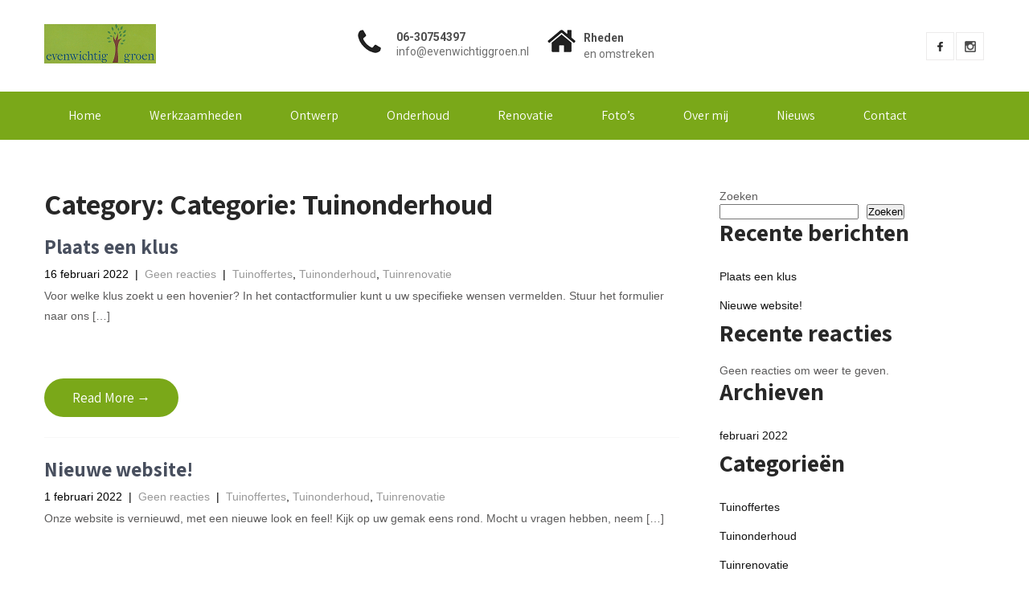

--- FILE ---
content_type: text/css
request_url: https://www.evenwichtiggroen.nl/wp-content/plugins/tl-coming-soon/admin/assets/css/tl-coming-soon-admin.css?ver=1.0.2
body_size: 2457
content:
/*
 * All of the CSS for your admin-specific functionality should be
 * included in this file.
 */
@font-face {
  font-family: 'ThemeLuxury';
  src: url('../fonts/ThemeLuxury.eot?66iz8d');
  src: url('../fonts/ThemeLuxury.eot?#iefix66iz8d') format('embedded-opentype'), url('../fonts/ThemeLuxury.ttf?66iz8d') format('truetype'), url('../fonts/ThemeLuxury.woff?66iz8d') format('woff'), url('../fonts/ThemeLuxury.svg?66iz8d#tl') format('svg');
  font-weight: normal;
  font-style: normal;
}

.tl-admin-icon{
    font-size: 18px !important;
    line-height: 22px !important;
    font-style: inherit !important;
}

.tl-admin-icon:before,
#toplevel_page_tl_coming_soon_options .dashicons-admin-generic:before {
  font-family: 'ThemeLuxury';
  content: "\e900";
}

.tlcs-container{
    max-width: 1200px;
}

#tlcs-tabs{    
    max-width: 100%;
    position: relative;
    padding: 0px;
    margin-top: 20px;
    text-align: center;
    border-bottom: none;
}

#tlcs-tabs a{
    font-size: 14px;
    font-weight: 600;
    line-height: 32px;
    color: #aaaaaa;
    padding: 10px 20px;
    display: block;
    letter-spacing: 1px;
    background: rgba(255, 255, 255, 0.61);
    border: none;
    margin: 5px 5px -5px 5px;
    border-radius: 12px 12px 0 0;
    min-width: 70px;
    max-width: 70px;
    width: 70px;
}

#tlcs-tabs a:hover{
  color: #000000 !important;
  background-color: #ffffff !important;
}

#tlcs-tabs a.nav-tab:first-child{
  margin-left: 0;
}

#tlcs-tabs a.active{
  color: #000000 !important;
  background: #ffffff;
  border-top: 3px solid #F44336;
}

#tlcs-tabs a.active span.icon {
    color: #F44336;
}

#tlcs-tabs a span.label {
    display: block;
    margin-top: -10px;
}

#tlcs-tabs a:hover,
#tlcs-tabs a:focus,
#tlcs-tabs a:link,
#tlcs-tabs a:visited{
    outline:none !important;
    box-shadow: none !important;
}

#tlcs-tabs .mt10{
    margin-top: 10px !important;
}

#tlcs-tabs .ml-5{
    margin-left: -5px !important;
}

#tlcs-tabs .ml-1{
    margin-left: -1px !important;
}

#tlcs-main-form {
    max-width: 70%;
    width: 70%;
    float: left;
    display: block;
    border-width: 0;
    padding: 20px;
    background: #ffffff;
    border-radius: 3px;
    border-top-left-radius: 0;
    box-shadow: 2px 2px 8px rgba(0, 0, 0, .08);
}

.tlcs-single-template{
    width: 250px;
    float: left;
    display: block;
    margin: 10px 4px;
    padding: 3px;
    min-height: 180px;
    text-align: center;
    border: 1px solid #ddd;
    border-radius: 5px;
}

.tlcs-single-template span{
    display: block;
    width: 100%;
    margin: auto;
    padding: 6px 0;
    background: #f5f5f5;
    border-top: none;
    color: #656565;
    font-weight: 600;
    border-bottom-right-radius: 5px;
    border-bottom-left-radius: 5px;
}

.tlcs-single-template img{
    border-top-right-radius: 5px;
    border-top-left-radius: 5px;
    display: flex;
}

#tlcs-templates > input:checked + label.tlcs-single-template{
    background: #0091cd;
    border-radius: 5px;
}

#tlcs-templates input {
    display: none;
}

#tlcs-main-form.templates .form-table th{
  width: auto !important;
  padding: 0 !important;
}

#tlcs-main-form.templates .form-table td{
  padding: 0 !important;
}

.tlcs_design_options-custom_color,
.tlcs_design_options-custom_image,
.tlcs_design_options-custom_video{
  display: none;
}

#tlcs-main-form h2{
    letter-spacing: .05em;
    text-transform: uppercase;
}

#tlcs-main-form .select2-container .select2-selection--single{
  height: 30px !important;
}

#tlcs-main-form .form-table .wp-picker-input-wrap label{
    margin-left: 9px !important;
}

#tlcs-main-form textarea{
    width: 100% !important;
}

#tlcs-main-form .spinner {
  float: none;
  margin: 0px 10px 0;
}

#tlcs-widget{
    max-width: 25% !important;
    width: 25%;
    float: right;
}

#tlcs-widget .donate,
#tlcs-widget .feedback,
#tlcs-widget .features{
    padding: 2em;
    box-shadow: 2px 2px 8px rgba(0, 0, 0, .08);
    border: none;
    text-align: center;
    min-width: auto;
}

#tlcs-widget .donate p img{
    margin: auto;
    display: block;
    border-radius: 3px;
}

#tlcs-widget .feedback .button{
    display: block;
    margin: 0 auto 1em;
}

#tlcs-widget .feedback .dashicons,
#tlcs-widget .features .dashicons{
    display: contents;
    font-size: 3rem;
}

#tlcs-main-form .select2-container--default .select2-selection--single, 
#tlcs-main-form input[type=text]{
    /* border: 1px solid #d4d4d4; */
    border-radius: 4px;
    line-height: 2.5em;
    height: 2.5em !important;
    box-shadow: inset 0 1px 2px rgba(0,0,0,.03);
}

#tlcs-main-form .select2-container--default .select2-selection--single .select2-selection__rendered{
    line-height: 35px !important;
}

#tlcs-main-form .button, 
#tlcs-main-form .button-secondary{
    line-height: 33px !important;
}

#tlcs-main-form .image-preview{
    height: auto;
    width: auto !important;
    margin-top: 10px;
    background: #e3e3e3;
    max-width: 100%;
    vertical-align: top;
    -moz-border-radius: 3px;
    -khtml-border-radius: 3px;
    -webkit-border-radius: 3px;
    border-radius: 3px;
}

#tlcs-main-form table input[type=range]{
    display: block;
    -webkit-appearance: none;
    -moz-range-appearance: none;
    background-color: #dedede;
    width: 100%;
    height: 12px;
    border-radius: 5px;
    margin: 10px auto 0;
    outline: 0;
    cursor: pointer;
}

#tlcs-main-form table div.screenshot{
    overflow: hidden;
    max-width: 350px;
    max-height: 200px;
    position: relative;
}

#tlcs-main-form table div.screenshot div.overlay-preview{
    position: absolute;
    top: 0;
    left: 0;
    width: 100%;
    height: auto;
    z-index: 1;
    margin-top: 10px;
    -moz-border-radius: 3px;
    -khtml-border-radius: 3px;
    -webkit-border-radius: 3px;
    border-radius: 3px;
    height: 200px;
    max-height: 200px;
}

#tlcs-main-form .pattern-wrapper,
#tlcs-main-form .color-preview{
    position: relative;
    background-repeat: repeat;
    height: 200px;
    max-height: 200px;
    border: 1px solid #ededed;
    margin-bottom: 1em;
    -moz-border-radius: 3px;
    -khtml-border-radius: 3px;
    -webkit-border-radius: 3px;
    border-radius: 3px;
    background: #f3f5f6;
}

#tlcs-main-form .pattern-wrapper{
    top: 10px;  
}

#tlcs-main-form .pattern-wrapper .overlay-preview{
    margin-top: 0 !important;
}

#tlcs-main-form .gradient-wrapper{
    display: flex;
}

#tlcs-main-form .gradient-wrapper div{
    flex: 1;
}


#tlcs-main-form #image-gallery{
    display: flex;
}

#tlcs-main-form .grid-square{
    position: relative;
    max-width: 150px;
    height: auto;
    display: inline-block;
    margin: 12px;
    margin-left: 0;
    cursor: move;
}

#tlcs-main-form .remove-image-button {
    position: absolute;
    right: 0;
    top: 10px;
    background: #fa4a4d;
    height: 16px;
    width: 16px;
    z-index: 10;
    cursor: pointer;
}

#tlcs-main-form .remove-image-button span{
    color: white;
    font-size: 15px;
    position: absolute;
    top: 1px;
    right: -2px;
}

#tlcs-main-form .font-weight-normal{
    font-weight: normal !important;
}

#tlcs-main-form .is-divider {
    height: 3px;
    display: block;
    background-color: rgba(0,0,0,.1);
    margin: 1em 0 1em;
    width: 100%;
    max-width: 30px;
}

#tlcs-main-form .small, #tlcs-main-form small {
    font-size: 80%;
    font-weight: 400;
}

#remove_image_button {
    margin-left: 5px;
    color: #ef521d;
    border-color: #ef521d;
}

#tlcs-main-form .table {
  border-collapse: collapse;
  width: 100%;
}

#tlcs-main-form .table td, .table th {
  border: 1px solid #ddd;
  padding: 8px;
  width: 50%;
}

#tlcs-main-form .table td input{
    width: 100%;
}

#tlcs-main-form .table tr:nth-child(even){
    background-color: #f9f9f9;
}

#tlcs-main-form .table th {
  padding-top: 12px;
  padding-bottom: 12px;
  text-align: left;
  background-color: #f5f5f5;
  color: #656565;
}

/** Pusle */

#wp-admin-bar-tlcs_menu .ab-label{
    display: flex !important;
}

#wp-admin-bar-tlcs_menu .ab-label .pulse {
  width: 10px !important;
  height: 10px !important;
  border-radius: 50% !important;
}

#wp-admin-bar-tlcs_menu .ab-label .dot-1{
  background: #4CAF50;
  box-shadow: 0 0 0 rgba(76, 175, 80, 0.8);
  animation: pulse 2s infinite;
}

#wp-admin-bar-tlcs_menu .ab-label .dot-0{
    background: #f44336;
}

#wp-admin-bar-tlcs_menu .ab-label i{
    position: relative;
    top: 12px;
    left: 5px;
}

@-webkit-keyframes pulse {
  0% {
    -webkit-box-shadow: 0 0 0 0 rgba(76, 175, 80, 0.8);
  }
  70% {
      -webkit-box-shadow: 0 0 0 10px rgba(76, 175, 80, 0);
  }
  100% {
      -webkit-box-shadow: 0 0 0 0 rgba(76, 175, 80, 0);
  }
}
@keyframes pulse {
  0% {
    -moz-box-shadow: 0 0 0 0 rgba(76, 175, 80, 0.8);
    box-shadow: 0 0 0 0 rgba(76, 175, 80, 0.8);
  }
  70% {
      -moz-box-shadow: 0 0 0 10px rgba(76, 175, 80, 0);
      box-shadow: 0 0 0 10px rgba(76, 175, 80, 0);
  }
  100% {
      -moz-box-shadow: 0 0 0 0 rgba(76, 175, 80, 0);
      box-shadow: 0 0 0 0 rgba(76, 175, 80, 0);
  }
}

/** Toggle */

#wpadminbar #wp-admin-bar-tlcs_menu_status #tlcs_toggle {
    cursor: pointer;
    display: inline-block;
    position: relative;
    width: 88px;
    height: 32px;
    font-weight: 600;
    background: transparent;
    -webkit-transition: all 200ms ease-in-out;
    transition: all 200ms ease-in-out;
    border: none;
    float: right;
}

#wpadminbar #wp-admin-bar-tlcs_menu_status #tlcs_toggle:before {
    content: "OFF";
    left: 15px;
    color: #ffffff;
}

#wpadminbar #wp-admin-bar-tlcs_menu_status .toggle_handler {
    display: inline-block;
    position: relative;
    z-index: 1;
    background: #f44336;
    width: 40px;
    height: 20px;
    top: 5px;
    left: 5px;
    border-radius: 3px;
    -webkit-transition: all 200ms ease-in-out;
    transition: all 200ms ease-in-out;
    -webkit-transform: translateX(0px);
    transform: translateX(0px);
}

#wpadminbar #wp-admin-bar-tlcs_menu_status #tlcs_toggle:after {
    content: "ON";
    right: 16px;
    color: #ffffff;
}

#wpadminbar #tlcs_toggle:before, 
#wpadminbar #tlcs_toggle:after {
    position: absolute;
    line-height: 32px;
    font-size: 11px;
    z-index: 2;
    -webkit-transition: all 200ms ease-in-out;
    transition: all 200ms ease-in-out;
}

#wpadminbar #tlcs_toggle.status-1 .toggle_handler {
    -webkit-transform: translateX(40px);
    transform: translateX(40px);
    background: #4CAF50;
}

@media screen and (max-width: 1349px) {

  #tlcs-tabs a.nav-tab {
    padding: 10px 15px 10px 15px;
  }

  #tlcs-tabs a.nav-tab ul li {
    min-width: inherit;
  }

}

@media screen and (max-width: 1249px) {

  #tlcs-tabs a.nav-tab {
    padding: 5px 10px 5px 10px;
  }

}

@media screen and (max-width: 1149px) {

    #tlcs-tabs a{
      font-size: 13px;
        font-weight: 600;
        line-height: 1.7em;
        color: #aaaaaa;
        padding: 10px 20px;
        display: block;
        letter-spacing: 1px;
        background: rgba(255, 255, 255, 0.61);
        border: none;
        margin: 5px 5px -5px 5px;
        border-radius: 12px 12px 0 0;
        min-width: initial;
        max-width: initial;
        width: initial;
    }

    #tlcs-tabs a span.label {
        display: flex;
        margin-top: auto;
    }

}

@media screen and (max-width: 1019px) {

    #tlcs-tabs a.nav-tab {
      padding: 10px 15px 10px 15px;
    }

    #tlcs-tabs a.nav-tab ul li {
      min-width: inherit;
    }

    #tlcs-main-form{
      max-width: initial;
      width: auto;
      float: none;
    }

    #tlcs-widget {
      margin-top: 15px;
      max-width: initial !important;
      width: auto;
      float: none;
    }

}

@media screen and (max-width: 706px) {

  #tlcs-tabs a.nav-tab .label {
    display: none;
  }

} 

--- FILE ---
content_type: text/css
request_url: https://www.evenwichtiggroen.nl/wp-content/themes/skt-solar-energy/css/nivo-slider.css?ver=6.9
body_size: 1080
content:
/*
 * jQuery Nivo Slider v3.2
 * http://nivo.dev7studios.com
 *
 * Copyright 2012, Dev7studios
 * Free to use and abuse under the MIT license.
 * http://www.opensource.org/licenses/mit-license.php
 */
 
/* The Nivo Slider styles */
.slider-wrapper{ position:relative;}
.slider-main{position:relative;}
.nivoSlider {position:relative;	width:100%;	height:auto;overflow: hidden;}
.nivoSlider img {position:absolute;top:0px;	left:0px;max-width: none;}
.nivo-main-image {display: block !important;position: relative !important; width: 100% !important;}

/* If an image is wrapped in a link */
.nivoSlider a.nivo-imageLink {position:absolute;top:0px;left:0px;width:100%;height:100%;border:0;padding:0;	margin:0;z-index:6;	display:none;background:white; 
filter:alpha(opacity=0); opacity:0;}
/* The slices and boxes in the Slider */
.nivo-slice {display:block;	position:absolute;	z-index:5;	height:100%;top:0;}
.nivo-box {	display:block;	position:absolute;z-index:5;overflow:hidden;}
.nivo-box img { display:block; }

/* Caption styles */
.nivo-html-caption { display:none;}
/* Direction nav styles (e.g. Next & Prev) */
.nivo-directionNav a {	position:absolute;	top:50%;z-index:9;cursor:pointer;}
a.nivo-prevNav {left:0%;background-position:45px 0 !important;border-radius:0 3px 3px 0;}
a.nivo-nextNav {right:0%;background-position:-45px 0 !important;border-radius:3px 0 0 3px;}
/* Control nav styles (e.g. 1,2,3...) */
.nivo-controlNav {	text-align:center; padding:0; position: absolute; text-align: center; width: auto; bottom:14%; left:0; right:0;	z-index:9;}
.nivo-controlNav a {cursor:pointer;}
.nivo-controlNav a {border: 0 none; display:inline-block; background-color:#fff; height: 14px; margin:4px; text-indent: -9999px; width:14px; border-radius:50%; -moz-border-radius:50%; -webkit-border-radius:50%; -o-border-radius:15px;}
.nivo-controlNav a.active{font-weight:bold; background-position: 0 -21px; background-color:#000000;}
.nivo-directionNav a{border: 0 none; display: block; height: 45px; text-indent: -9999px; transition: all 200ms ease-in-out 0s; width: 100px; background:url(../images/slide-nav.png) no-repeat left top;}
/* Caption styles */
.nivo-caption{position:absolute; left:10%; -webkit-box-sizing: border-box; -moz-box-sizing: border-box; box-sizing: border-box; color:#fff; z-index:99; overflow: hidden; width:80%; top:42%; transform:translateY(-42%); -webkit-transform:translateY(-42%); -o-transform:translateY(-42%); -moz-transform:translateY(-42%); -ms-transform:translateY(-42%); padding:20px; text-align:center;}
.slide_info h2{color: #ffffff; font-family: 'Lora', serif; font-size: 46px; font-weight: 700; margin: 0 auto; max-width: 70%; text-align: center; text-transform: uppercase; line-height:40px;}
.slide_info h2:after{content:''; display:table; margin:30px auto 0; border-bottom:3px solid; border-bottom-color:#FFF; width:57px;}
.slide_info p{font-size:16px; font-family: 'Roboto'; color:#ffffff; margin:30px auto 0; max-width:50%; line-height:30px; font-weight:300;}
.slide_info h2 a{color:#fff; }
.slide_info .slide_more{font:bold 14px/20px 'Lato', sans-serif; background-color:#ffffff; padding:12px 40px; color:#000; display:inline-block; border-radius:25px; -moz-border-radius:25px; -webkit-border-radius:25px; text-transform:uppercase;}
.slide_info .slide_more:hover{background-color:#228fec; color:#000000;}
.slider-shadow{background: rgba(0, 0, 0, 0.44); width: 100%; height: 100%; position: absolute; z-index: 9; -webkit-transition: all .4s ease-out; -moz-transition: all .4s ease-out; -ms-transition: all .4s ease-out; -o-transition: all .4s ease-out; transition: all .4s ease-out;}

--- FILE ---
content_type: application/javascript
request_url: https://www.evenwichtiggroen.nl/wp-content/plugins/tl-coming-soon/admin/assets/js/toggle-status.js?ver=1.0.0
body_size: 226
content:
(function( $ ) {
    "use strict";

	jQuery(document).ready(function($) {

		// Toggle Status
		jQuery('#tlcs_toggle').click(function(e) {
			e.preventDefault();
			var nonce = jQuery(this).data('nonce');
			let vm = this;
            jQuery.ajax({
                type: "post",
                url : doToggle.url,
                data : {
                    action: 'tlcs_toggle',
                    nonce: nonce,
                    status: $(vm).find('#tlcs_toggle_status').val()
                },
                error: function(e) {
                    console.log(e);
                },
                success: function(e){
                    if (e == 'success') { location.reload(); }
                    else console.log(e);
                }
            });

		});
        //
    });

})( jQuery );
